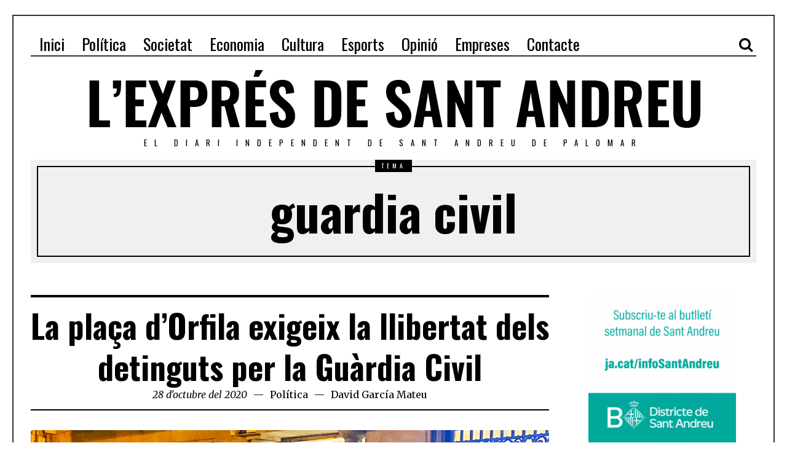

--- FILE ---
content_type: text/html; charset=utf-8
request_url: https://www.google.com/recaptcha/api2/aframe
body_size: 262
content:
<!DOCTYPE HTML><html><head><meta http-equiv="content-type" content="text/html; charset=UTF-8"></head><body><script nonce="XH9FOC0-Uz_5Bu8_NCfRbQ">/** Anti-fraud and anti-abuse applications only. See google.com/recaptcha */ try{var clients={'sodar':'https://pagead2.googlesyndication.com/pagead/sodar?'};window.addEventListener("message",function(a){try{if(a.source===window.parent){var b=JSON.parse(a.data);var c=clients[b['id']];if(c){var d=document.createElement('img');d.src=c+b['params']+'&rc='+(localStorage.getItem("rc::a")?sessionStorage.getItem("rc::b"):"");window.document.body.appendChild(d);sessionStorage.setItem("rc::e",parseInt(sessionStorage.getItem("rc::e")||0)+1);localStorage.setItem("rc::h",'1768452874960');}}}catch(b){}});window.parent.postMessage("_grecaptcha_ready", "*");}catch(b){}</script></body></html>